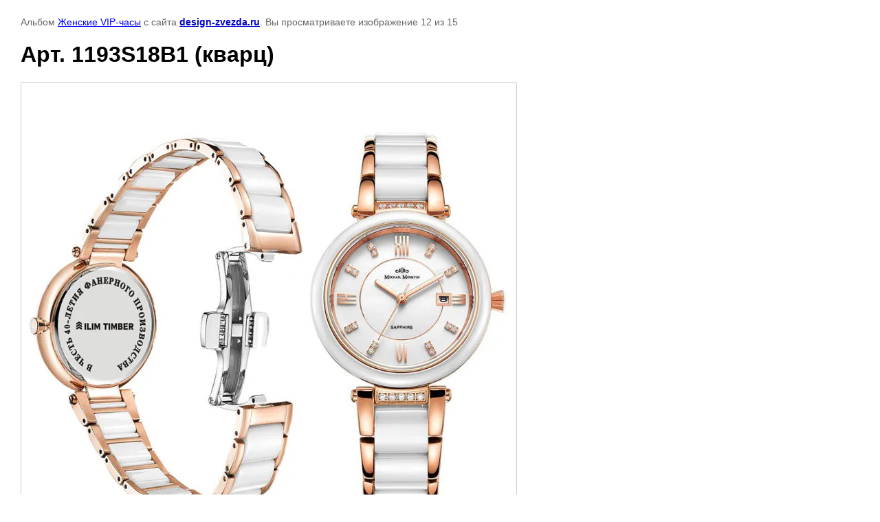

--- FILE ---
content_type: text/html; charset=utf-8
request_url: http://design-zvezda.ru/naruchnye-chasy/photo/art-1193s18b1-kvarts
body_size: 3295
content:

								

	

	
	<!DOCTYPE html>
	<html>
	<head>
		<title>Арт. 1193S18B1 (кварц)</title>
		<meta name="description" content="Арт. 1193S18B1 (кварц)">
		<meta name="keywords" content="Арт. 1193S18B1 (кварц)">
		<meta name="robots" content="all"/>
		<meta name="revisit-after" content="31 days">
		<meta http-equiv="Content-Type" content="text/html; charset=UTF-8">
		<meta name="viewport" content="width=device-width, initial-scale=1.0, maximum-scale=1.0, user-scalable=no">
		<style type="text/css">
			
			body, td, div { font-size:14px; font-family:arial; background-color: white; margin: 0px 0px; } 
			p { color: #666; } 
			body { padding: 10px 30px; } 
			a { color: blue; }
			a.back { font-weight: bold; color: #0000cc; text-decoration: underline; } 
			img { border: 1px solid #c0c0c0; } 
			div { width: auto/*700px*/; display: inline-block; max-width: 100%;}
			h1 { font-size: 32px; } 
			.gallery2_album_photo_nav {margin: 10px 0;}
			.gallery2_album_photo_nav a{display: inline-block;}
			.gallery2MediumImage {padding: 10px; border: 1px solid #ccc; box-sizing: border-box; height: auto; max-width: 100%;}
			
		</style>
	 </head>
	 <body>
	 		 			<p>
			Альбом <a href="/zhenskiye-vip-chasy" name="gallery">Женские VIP-часы</a> с сайта <a class="back" href="http://design-zvezda.ru/">design-zvezda.ru</a>.
			Вы просматриваете изображение 12 из 15
		</p>
		<h1>Арт. 1193S18B1 (кварц)</h1>
				<div>
		<img alt="Арт. 1193S18B1 (кварц)" src="/thumb/2/Tu3BcVtOjhvK6sVh6Lxy0g/1200r1200/d/art_1193s18b1.jpg" class="gallery2MediumImage" />
		</div><br>
		<div class="gallery2_album_photo_nav">
				<a href="/naruchnye-chasy/photo/611682811">
			<img src="/thumb/2/vD47B7uxqgJyZLAdUGCBqg/180r160/d/art_1142v8-v2.jpg" /><br />
			Предыдущее
		</a>
				&nbsp;&nbsp;
				<a href="/naruchnye-chasy/photo/art-1193s18b2-kvarts">
			<img src="/thumb/2/nSsoBii8RFCXTg7zjNFgvw/180r160/d/art_1193s18b2.jpg" /><br />
			Следующее
		</a>
				</div>
		<p>&copy; design-zvezda.ru</p>
		<br clear="all">
		<!-- Yandex.Metrika informer -->
<a href="https://metrika.yandex.ru/stat/?id=28046241&amp;from=informer"
target="_blank" rel="nofollow"><img src="//bs.yandex.ru/informer/28046241/3_1_FFFFFFFF_EFEFEFFF_0_pageviews"
style="width:88px; height:31px; border:0;" alt="Яндекс.Метрика" title="Яндекс.Метрика: данные за сегодня (просмотры, визиты и уникальные посетители)" onclick="try{Ya.Metrika.informer({i:this,id:28046241,lang:'ru'});return false}catch(e){}"/></a>
<!-- /Yandex.Metrika informer -->

<!-- Yandex.Metrika counter -->
<script type="text/javascript">
(function (d, w, c) {
    (w[c] = w[c] || []).push(function() {
        try {
            w.yaCounter28046241 = new Ya.Metrika({id:28046241,
                    clickmap:true,
                    trackLinks:true,
                    accurateTrackBounce:true});
        } catch(e) { }
    });

    var n = d.getElementsByTagName("script")[0],
        s = d.createElement("script"),
        f = function () { n.parentNode.insertBefore(s, n); };
    s.type = "text/javascript";
    s.async = true;
    s.src = (d.location.protocol == "https:" ? "https:" : "http:") + "//mc.yandex.ru/metrika/watch.js";

    if (w.opera == "[object Opera]") {
        d.addEventListener("DOMContentLoaded", f, false);
    } else { f(); }
})(document, window, "yandex_metrika_callbacks");
</script>
<noscript><div><img src="//mc.yandex.ru/watch/28046241" style="position:absolute; left:-9999px;" alt="" /></div></noscript>
<!-- /Yandex.Metrika counter -->
<!--LiveInternet counter--><script type="text/javascript"><!--
document.write("<a href='//www.liveinternet.ru/click' "+
"target=_blank><img src='//counter.yadro.ru/hit?t16.4;r"+
escape(document.referrer)+((typeof(screen)=="undefined")?"":
";s"+screen.width+"*"+screen.height+"*"+(screen.colorDepth?
screen.colorDepth:screen.pixelDepth))+";u"+escape(document.URL)+
";"+Math.random()+
"' alt='' title='LiveInternet: показано число просмотров за 24"+
" часа, посетителей за 24 часа и за сегодня' "+
"border='0' width='88' height='31'><\/a>")
//--></script><!--/LiveInternet-->
<!-- Yandex.Metrika informer --> <a href="https://metrika.yandex.ru/stat/?id=28046241&amp;from=informer" target="_blank" rel="nofollow"><img src="https://informer.yandex.ru/informer/28046241/3_1_FFFFFFFF_EFEFEFFF_0_pageviews" style="width:88px; height:31px; border:0;" alt="Яндекс.Метрика" title="Яндекс.Метрика: данные за сегодня (просмотры, визиты и уникальные посетители)" class="ym-advanced-informer" data-cid="28046241" data-lang="ru" /></a> <!-- /Yandex.Metrika informer --> <!-- Yandex.Metrika counter --> <script type="text/javascript" > (function (d, w, c) { (w[c] = w[c] || []).push(function() { try { w.yaCounter28046241 = new Ya.Metrika({ id:28046241, clickmap:true, trackLinks:true, accurateTrackBounce:true, webvisor:true }); } catch(e) { } }); var n = d.getElementsByTagName("script")[0], s = d.createElement("script"), f = function () { n.parentNode.insertBefore(s, n); }; s.type = "text/javascript"; s.async = true; s.src = "https://mc.yandex.ru/metrika/watch.js"; if (w.opera == "[object Opera]") { d.addEventListener("DOMContentLoaded", f, false); } else { f(); } })(document, window, "yandex_metrika_callbacks"); </script> <noscript><div><img src="https://mc.yandex.ru/watch/28046241" style="position:absolute; left:-9999px;" alt="" /></div></noscript> <!-- /Yandex.Metrika counter -->

<a href="https://dialogs.yandex.ru/store/skills/9527d553-zvezda-dizajn?utm_source=site&utm_medium=badge&utm_campaign=v1&utm_term=d1" target="_blank"><img alt="Алиса это умеет" src="https://dialogs.s3.yandex.net/badges/v1-term1.svg"/></a>
<!--__INFO2025-12-13 00:58:48INFO__-->

	
<!-- assets.bottom -->
<!-- </noscript></script></style> -->
<script src="/my/s3/js/site.min.js?1765522578" ></script>
<script src="/my/s3/js/site/defender.min.js?1765522578" ></script>
<script >/*<![CDATA[*/
var megacounter_key="b05eb016fcbacfc3a5edc0e2efc3ba38";
(function(d){
    var s = d.createElement("script");
    s.src = "//counter.megagroup.ru/loader.js?"+new Date().getTime();
    s.async = true;
    d.getElementsByTagName("head")[0].appendChild(s);
})(document);
/*]]>*/</script>
	
		
		
				<!--noindex-->
		<div id="s3-cookie-message" class="s3-cookie-message-wrap">
			<div class="s3-cookie-message">
				<div class="s3-cookie-message__text">
					<p>Этот сайт использует cookie-файлы и другие технологии для улучшения его работы. Продолжая работу с сайтом, Вы разрешаете использование cookie-файлов. Вы всегда можете отключить файлы cookie в настройках Вашего браузера.</p>
				</div>
				<div class="s3-cookie-message__btn">
					<div id="s3-cookie-message__btn" class="g-button">
						Хорошо
					</div>
				</div>
			</div>
		</div>
		<!--/noindex-->
	
	
<script >/*<![CDATA[*/
$ite.start({"sid":893148,"vid":897226,"aid":1053382,"stid":4,"cp":21,"active":true,"domain":"design-zvezda.ru","lang":"ru","trusted":false,"debug":false,"captcha":3});
/*]]>*/</script>
<!-- /assets.bottom -->
</body>
	</html>


--- FILE ---
content_type: text/javascript
request_url: http://counter.megagroup.ru/b05eb016fcbacfc3a5edc0e2efc3ba38.js?r=&s=1280*720*24&u=http%3A%2F%2Fdesign-zvezda.ru%2Fnaruchnye-chasy%2Fphoto%2Fart-1193s18b1-kvarts&t=%D0%90%D1%80%D1%82.%201193S18B1%20(%D0%BA%D0%B2%D0%B0%D1%80%D1%86)&fv=0,0&en=1&rld=0&fr=0&callback=_sntnl1765653263979&1765653263979
body_size: 198
content:
//:1
_sntnl1765653263979({date:"Sat, 13 Dec 2025 19:14:24 GMT", res:"1"})